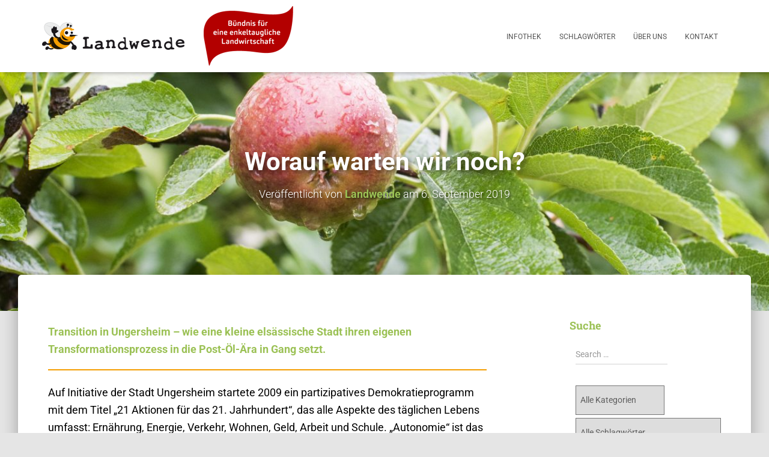

--- FILE ---
content_type: text/html; charset=UTF-8
request_url: https://infothek.landwende.de/worauf-warten-wir-noch
body_size: 19174
content:
<!DOCTYPE html>
<html lang="de">

<head>
	<meta charset='UTF-8'>
	<meta name="viewport" content="width=device-width, initial-scale=1">
	<link rel="profile" href="http://gmpg.org/xfn/11">
		<meta name='robots' content='index, follow, max-image-preview:large, max-snippet:-1, max-video-preview:-1' />

	<!-- This site is optimized with the Yoast SEO plugin v26.8 - https://yoast.com/product/yoast-seo-wordpress/ -->
	<title>Worauf warten wir noch? - Infothek</title>
	<link rel="canonical" href="https://infothek.landwende.de/worauf-warten-wir-noch" />
	<meta property="og:locale" content="de_DE" />
	<meta property="og:type" content="article" />
	<meta property="og:title" content="Worauf warten wir noch? - Infothek" />
	<meta property="og:description" content="Transition in Ungersheim &#8211; wie eine kleine elsässische Stadt ihren eigenen Transformationsprozess in die Post-Öl-Ära in Gang setzt. Auf Initiative der Stadt Ungersheim startete 2009 ein partizipatives Demokratieprogramm mit dem Titel &#8222;21 Aktionen für das Weiterlesen" />
	<meta property="og:url" content="https://infothek.landwende.de/worauf-warten-wir-noch" />
	<meta property="og:site_name" content="Infothek" />
	<meta property="article:published_time" content="2019-09-06T08:01:40+00:00" />
	<meta property="article:modified_time" content="2019-10-08T09:23:39+00:00" />
	<meta name="author" content="Landwende" />
	<meta name="twitter:card" content="summary_large_image" />
	<meta name="twitter:label1" content="Verfasst von" />
	<meta name="twitter:data1" content="Landwende" />
	<meta name="twitter:label2" content="Geschätzte Lesezeit" />
	<meta name="twitter:data2" content="1 Minute" />
	<script type="application/ld+json" class="yoast-schema-graph">{"@context":"https://schema.org","@graph":[{"@type":"Article","@id":"https://infothek.landwende.de/worauf-warten-wir-noch#article","isPartOf":{"@id":"https://infothek.landwende.de/worauf-warten-wir-noch"},"author":{"name":"Landwende","@id":"https://infothek.landwende.de/#/schema/person/2ab1b4978d63fd1a29f65ccbcee8ec5b"},"headline":"Worauf warten wir noch?","datePublished":"2019-09-06T08:01:40+00:00","dateModified":"2019-10-08T09:23:39+00:00","mainEntityOfPage":{"@id":"https://infothek.landwende.de/worauf-warten-wir-noch"},"wordCount":134,"publisher":{"@id":"https://infothek.landwende.de/#organization"},"keywords":["Transition Town"],"articleSection":["Filme"],"inLanguage":"de"},{"@type":"WebPage","@id":"https://infothek.landwende.de/worauf-warten-wir-noch","url":"https://infothek.landwende.de/worauf-warten-wir-noch","name":"Worauf warten wir noch? - Infothek","isPartOf":{"@id":"https://infothek.landwende.de/#website"},"datePublished":"2019-09-06T08:01:40+00:00","dateModified":"2019-10-08T09:23:39+00:00","breadcrumb":{"@id":"https://infothek.landwende.de/worauf-warten-wir-noch#breadcrumb"},"inLanguage":"de","potentialAction":[{"@type":"ReadAction","target":["https://infothek.landwende.de/worauf-warten-wir-noch"]}]},{"@type":"BreadcrumbList","@id":"https://infothek.landwende.de/worauf-warten-wir-noch#breadcrumb","itemListElement":[{"@type":"ListItem","position":1,"name":"Startseite","item":"https://infothek.landwende.de/"},{"@type":"ListItem","position":2,"name":"Blog","item":"https://infothek.landwende.de/blog"},{"@type":"ListItem","position":3,"name":"Worauf warten wir noch?"}]},{"@type":"WebSite","@id":"https://infothek.landwende.de/#website","url":"https://infothek.landwende.de/","name":"Infothek","description":"","publisher":{"@id":"https://infothek.landwende.de/#organization"},"potentialAction":[{"@type":"SearchAction","target":{"@type":"EntryPoint","urlTemplate":"https://infothek.landwende.de/?s={search_term_string}"},"query-input":{"@type":"PropertyValueSpecification","valueRequired":true,"valueName":"search_term_string"}}],"inLanguage":"de"},{"@type":"Organization","@id":"https://infothek.landwende.de/#organization","name":"Infothek","url":"https://infothek.landwende.de/","logo":{"@type":"ImageObject","inLanguage":"de","@id":"https://infothek.landwende.de/#/schema/logo/image/","url":"https://infothek.landwende.de/wp-content/uploads/2021/08/infopool-1.png","contentUrl":"https://infothek.landwende.de/wp-content/uploads/2021/08/infopool-1.png","width":836,"height":200,"caption":"Infothek"},"image":{"@id":"https://infothek.landwende.de/#/schema/logo/image/"}},{"@type":"Person","@id":"https://infothek.landwende.de/#/schema/person/2ab1b4978d63fd1a29f65ccbcee8ec5b","name":"Landwende","image":{"@type":"ImageObject","inLanguage":"de","@id":"https://infothek.landwende.de/#/schema/person/image/","url":"https://secure.gravatar.com/avatar/c1bf3e259fee50597c5fa1c84aab88f03c744ceb3613ba8fb1eef373fe3c78ee?s=96&d=mm&r=g","contentUrl":"https://secure.gravatar.com/avatar/c1bf3e259fee50597c5fa1c84aab88f03c744ceb3613ba8fb1eef373fe3c78ee?s=96&d=mm&r=g","caption":"Landwende"},"url":"https://infothek.landwende.de/author/sh"}]}</script>
	<!-- / Yoast SEO plugin. -->


<link rel='dns-prefetch' href='//js.stripe.com' />
<link rel='dns-prefetch' href='//fonts.googleapis.com' />
<link rel="alternate" type="application/rss+xml" title="Infothek &raquo; Feed" href="https://infothek.landwende.de/feed" />
<link rel="alternate" type="application/rss+xml" title="Infothek &raquo; Kommentar-Feed" href="https://infothek.landwende.de/comments/feed" />
<link rel="alternate" title="oEmbed (JSON)" type="application/json+oembed" href="https://infothek.landwende.de/wp-json/oembed/1.0/embed?url=https%3A%2F%2Finfothek.landwende.de%2Fworauf-warten-wir-noch" />
<link rel="alternate" title="oEmbed (XML)" type="text/xml+oembed" href="https://infothek.landwende.de/wp-json/oembed/1.0/embed?url=https%3A%2F%2Finfothek.landwende.de%2Fworauf-warten-wir-noch&#038;format=xml" />
<style id='wp-img-auto-sizes-contain-inline-css' type='text/css'>
img:is([sizes=auto i],[sizes^="auto," i]){contain-intrinsic-size:3000px 1500px}
/*# sourceURL=wp-img-auto-sizes-contain-inline-css */
</style>
<link rel='stylesheet' id='bootstrap-css' href='https://infothek.landwende.de/wp-content/themes/hestia/assets/bootstrap/css/bootstrap.min.css?ver=1.0.2' type='text/css' media='all' />
<link rel='stylesheet' id='hestia-font-sizes-css' href='https://infothek.landwende.de/wp-content/themes/hestia/assets/css/font-sizes.min.css?ver=3.3.2' type='text/css' media='all' />
<style id='wp-emoji-styles-inline-css' type='text/css'>

	img.wp-smiley, img.emoji {
		display: inline !important;
		border: none !important;
		box-shadow: none !important;
		height: 1em !important;
		width: 1em !important;
		margin: 0 0.07em !important;
		vertical-align: -0.1em !important;
		background: none !important;
		padding: 0 !important;
	}
/*# sourceURL=wp-emoji-styles-inline-css */
</style>
<style id='classic-theme-styles-inline-css' type='text/css'>
/*! This file is auto-generated */
.wp-block-button__link{color:#fff;background-color:#32373c;border-radius:9999px;box-shadow:none;text-decoration:none;padding:calc(.667em + 2px) calc(1.333em + 2px);font-size:1.125em}.wp-block-file__button{background:#32373c;color:#fff;text-decoration:none}
/*# sourceURL=/wp-includes/css/classic-themes.min.css */
</style>
<style id='global-styles-inline-css' type='text/css'>
:root{--wp--preset--aspect-ratio--square: 1;--wp--preset--aspect-ratio--4-3: 4/3;--wp--preset--aspect-ratio--3-4: 3/4;--wp--preset--aspect-ratio--3-2: 3/2;--wp--preset--aspect-ratio--2-3: 2/3;--wp--preset--aspect-ratio--16-9: 16/9;--wp--preset--aspect-ratio--9-16: 9/16;--wp--preset--color--black: #000000;--wp--preset--color--cyan-bluish-gray: #abb8c3;--wp--preset--color--white: #ffffff;--wp--preset--color--pale-pink: #f78da7;--wp--preset--color--vivid-red: #cf2e2e;--wp--preset--color--luminous-vivid-orange: #ff6900;--wp--preset--color--luminous-vivid-amber: #fcb900;--wp--preset--color--light-green-cyan: #7bdcb5;--wp--preset--color--vivid-green-cyan: #00d084;--wp--preset--color--pale-cyan-blue: #8ed1fc;--wp--preset--color--vivid-cyan-blue: #0693e3;--wp--preset--color--vivid-purple: #9b51e0;--wp--preset--color--accent: #6cba00;--wp--preset--color--background-color: #E5E5E5;--wp--preset--color--header-gradient: #a81d84;--wp--preset--gradient--vivid-cyan-blue-to-vivid-purple: linear-gradient(135deg,rgb(6,147,227) 0%,rgb(155,81,224) 100%);--wp--preset--gradient--light-green-cyan-to-vivid-green-cyan: linear-gradient(135deg,rgb(122,220,180) 0%,rgb(0,208,130) 100%);--wp--preset--gradient--luminous-vivid-amber-to-luminous-vivid-orange: linear-gradient(135deg,rgb(252,185,0) 0%,rgb(255,105,0) 100%);--wp--preset--gradient--luminous-vivid-orange-to-vivid-red: linear-gradient(135deg,rgb(255,105,0) 0%,rgb(207,46,46) 100%);--wp--preset--gradient--very-light-gray-to-cyan-bluish-gray: linear-gradient(135deg,rgb(238,238,238) 0%,rgb(169,184,195) 100%);--wp--preset--gradient--cool-to-warm-spectrum: linear-gradient(135deg,rgb(74,234,220) 0%,rgb(151,120,209) 20%,rgb(207,42,186) 40%,rgb(238,44,130) 60%,rgb(251,105,98) 80%,rgb(254,248,76) 100%);--wp--preset--gradient--blush-light-purple: linear-gradient(135deg,rgb(255,206,236) 0%,rgb(152,150,240) 100%);--wp--preset--gradient--blush-bordeaux: linear-gradient(135deg,rgb(254,205,165) 0%,rgb(254,45,45) 50%,rgb(107,0,62) 100%);--wp--preset--gradient--luminous-dusk: linear-gradient(135deg,rgb(255,203,112) 0%,rgb(199,81,192) 50%,rgb(65,88,208) 100%);--wp--preset--gradient--pale-ocean: linear-gradient(135deg,rgb(255,245,203) 0%,rgb(182,227,212) 50%,rgb(51,167,181) 100%);--wp--preset--gradient--electric-grass: linear-gradient(135deg,rgb(202,248,128) 0%,rgb(113,206,126) 100%);--wp--preset--gradient--midnight: linear-gradient(135deg,rgb(2,3,129) 0%,rgb(40,116,252) 100%);--wp--preset--font-size--small: 13px;--wp--preset--font-size--medium: 20px;--wp--preset--font-size--large: 36px;--wp--preset--font-size--x-large: 42px;--wp--preset--spacing--20: 0.44rem;--wp--preset--spacing--30: 0.67rem;--wp--preset--spacing--40: 1rem;--wp--preset--spacing--50: 1.5rem;--wp--preset--spacing--60: 2.25rem;--wp--preset--spacing--70: 3.38rem;--wp--preset--spacing--80: 5.06rem;--wp--preset--shadow--natural: 6px 6px 9px rgba(0, 0, 0, 0.2);--wp--preset--shadow--deep: 12px 12px 50px rgba(0, 0, 0, 0.4);--wp--preset--shadow--sharp: 6px 6px 0px rgba(0, 0, 0, 0.2);--wp--preset--shadow--outlined: 6px 6px 0px -3px rgb(255, 255, 255), 6px 6px rgb(0, 0, 0);--wp--preset--shadow--crisp: 6px 6px 0px rgb(0, 0, 0);}:root :where(.is-layout-flow) > :first-child{margin-block-start: 0;}:root :where(.is-layout-flow) > :last-child{margin-block-end: 0;}:root :where(.is-layout-flow) > *{margin-block-start: 24px;margin-block-end: 0;}:root :where(.is-layout-constrained) > :first-child{margin-block-start: 0;}:root :where(.is-layout-constrained) > :last-child{margin-block-end: 0;}:root :where(.is-layout-constrained) > *{margin-block-start: 24px;margin-block-end: 0;}:root :where(.is-layout-flex){gap: 24px;}:root :where(.is-layout-grid){gap: 24px;}body .is-layout-flex{display: flex;}.is-layout-flex{flex-wrap: wrap;align-items: center;}.is-layout-flex > :is(*, div){margin: 0;}body .is-layout-grid{display: grid;}.is-layout-grid > :is(*, div){margin: 0;}.has-black-color{color: var(--wp--preset--color--black) !important;}.has-cyan-bluish-gray-color{color: var(--wp--preset--color--cyan-bluish-gray) !important;}.has-white-color{color: var(--wp--preset--color--white) !important;}.has-pale-pink-color{color: var(--wp--preset--color--pale-pink) !important;}.has-vivid-red-color{color: var(--wp--preset--color--vivid-red) !important;}.has-luminous-vivid-orange-color{color: var(--wp--preset--color--luminous-vivid-orange) !important;}.has-luminous-vivid-amber-color{color: var(--wp--preset--color--luminous-vivid-amber) !important;}.has-light-green-cyan-color{color: var(--wp--preset--color--light-green-cyan) !important;}.has-vivid-green-cyan-color{color: var(--wp--preset--color--vivid-green-cyan) !important;}.has-pale-cyan-blue-color{color: var(--wp--preset--color--pale-cyan-blue) !important;}.has-vivid-cyan-blue-color{color: var(--wp--preset--color--vivid-cyan-blue) !important;}.has-vivid-purple-color{color: var(--wp--preset--color--vivid-purple) !important;}.has-accent-color{color: var(--wp--preset--color--accent) !important;}.has-background-color-color{color: var(--wp--preset--color--background-color) !important;}.has-header-gradient-color{color: var(--wp--preset--color--header-gradient) !important;}.has-black-background-color{background-color: var(--wp--preset--color--black) !important;}.has-cyan-bluish-gray-background-color{background-color: var(--wp--preset--color--cyan-bluish-gray) !important;}.has-white-background-color{background-color: var(--wp--preset--color--white) !important;}.has-pale-pink-background-color{background-color: var(--wp--preset--color--pale-pink) !important;}.has-vivid-red-background-color{background-color: var(--wp--preset--color--vivid-red) !important;}.has-luminous-vivid-orange-background-color{background-color: var(--wp--preset--color--luminous-vivid-orange) !important;}.has-luminous-vivid-amber-background-color{background-color: var(--wp--preset--color--luminous-vivid-amber) !important;}.has-light-green-cyan-background-color{background-color: var(--wp--preset--color--light-green-cyan) !important;}.has-vivid-green-cyan-background-color{background-color: var(--wp--preset--color--vivid-green-cyan) !important;}.has-pale-cyan-blue-background-color{background-color: var(--wp--preset--color--pale-cyan-blue) !important;}.has-vivid-cyan-blue-background-color{background-color: var(--wp--preset--color--vivid-cyan-blue) !important;}.has-vivid-purple-background-color{background-color: var(--wp--preset--color--vivid-purple) !important;}.has-accent-background-color{background-color: var(--wp--preset--color--accent) !important;}.has-background-color-background-color{background-color: var(--wp--preset--color--background-color) !important;}.has-header-gradient-background-color{background-color: var(--wp--preset--color--header-gradient) !important;}.has-black-border-color{border-color: var(--wp--preset--color--black) !important;}.has-cyan-bluish-gray-border-color{border-color: var(--wp--preset--color--cyan-bluish-gray) !important;}.has-white-border-color{border-color: var(--wp--preset--color--white) !important;}.has-pale-pink-border-color{border-color: var(--wp--preset--color--pale-pink) !important;}.has-vivid-red-border-color{border-color: var(--wp--preset--color--vivid-red) !important;}.has-luminous-vivid-orange-border-color{border-color: var(--wp--preset--color--luminous-vivid-orange) !important;}.has-luminous-vivid-amber-border-color{border-color: var(--wp--preset--color--luminous-vivid-amber) !important;}.has-light-green-cyan-border-color{border-color: var(--wp--preset--color--light-green-cyan) !important;}.has-vivid-green-cyan-border-color{border-color: var(--wp--preset--color--vivid-green-cyan) !important;}.has-pale-cyan-blue-border-color{border-color: var(--wp--preset--color--pale-cyan-blue) !important;}.has-vivid-cyan-blue-border-color{border-color: var(--wp--preset--color--vivid-cyan-blue) !important;}.has-vivid-purple-border-color{border-color: var(--wp--preset--color--vivid-purple) !important;}.has-accent-border-color{border-color: var(--wp--preset--color--accent) !important;}.has-background-color-border-color{border-color: var(--wp--preset--color--background-color) !important;}.has-header-gradient-border-color{border-color: var(--wp--preset--color--header-gradient) !important;}.has-vivid-cyan-blue-to-vivid-purple-gradient-background{background: var(--wp--preset--gradient--vivid-cyan-blue-to-vivid-purple) !important;}.has-light-green-cyan-to-vivid-green-cyan-gradient-background{background: var(--wp--preset--gradient--light-green-cyan-to-vivid-green-cyan) !important;}.has-luminous-vivid-amber-to-luminous-vivid-orange-gradient-background{background: var(--wp--preset--gradient--luminous-vivid-amber-to-luminous-vivid-orange) !important;}.has-luminous-vivid-orange-to-vivid-red-gradient-background{background: var(--wp--preset--gradient--luminous-vivid-orange-to-vivid-red) !important;}.has-very-light-gray-to-cyan-bluish-gray-gradient-background{background: var(--wp--preset--gradient--very-light-gray-to-cyan-bluish-gray) !important;}.has-cool-to-warm-spectrum-gradient-background{background: var(--wp--preset--gradient--cool-to-warm-spectrum) !important;}.has-blush-light-purple-gradient-background{background: var(--wp--preset--gradient--blush-light-purple) !important;}.has-blush-bordeaux-gradient-background{background: var(--wp--preset--gradient--blush-bordeaux) !important;}.has-luminous-dusk-gradient-background{background: var(--wp--preset--gradient--luminous-dusk) !important;}.has-pale-ocean-gradient-background{background: var(--wp--preset--gradient--pale-ocean) !important;}.has-electric-grass-gradient-background{background: var(--wp--preset--gradient--electric-grass) !important;}.has-midnight-gradient-background{background: var(--wp--preset--gradient--midnight) !important;}.has-small-font-size{font-size: var(--wp--preset--font-size--small) !important;}.has-medium-font-size{font-size: var(--wp--preset--font-size--medium) !important;}.has-large-font-size{font-size: var(--wp--preset--font-size--large) !important;}.has-x-large-font-size{font-size: var(--wp--preset--font-size--x-large) !important;}
:root :where(.wp-block-pullquote){font-size: 1.5em;line-height: 1.6;}
/*# sourceURL=global-styles-inline-css */
</style>
<link rel='stylesheet' id='contact-form-7-css' href='https://infothek.landwende.de/wp-content/plugins/contact-form-7/includes/css/styles.css?ver=6.1.4' type='text/css' media='all' />
<link rel='stylesheet' id='wpedon-css' href='https://infothek.landwende.de/wp-content/plugins/easy-paypal-donation/assets/css/wpedon.css?ver=1.5.3' type='text/css' media='all' />
<link rel='stylesheet' id='easy-sidebar-menu-widget-css-css' href='https://infothek.landwende.de/wp-content/plugins/easy-sidebar-menu-widget/assets/css/easy-sidebar-menu-widget.css?ver=6.9' type='text/css' media='all' />
<link rel='stylesheet' id='searchandfilter-css' href='https://infothek.landwende.de/wp-content/plugins/search-filter/style.css?ver=1' type='text/css' media='all' />
<link rel='stylesheet' id='hestia-clients-bar-css' href='https://infothek.landwende.de/wp-content/plugins/themeisle-companion/obfx_modules/companion-legacy/assets/css/hestia/clients-bar.css?ver=3.0.3' type='text/css' media='all' />
<link rel='stylesheet' id='tag-groups-css-frontend-structure-css' href='https://infothek.landwende.de/wp-content/plugins/tag-groups/assets/css/jquery-ui.structure.min.css?ver=2.1.1' type='text/css' media='all' />
<link rel='stylesheet' id='tag-groups-css-frontend-theme-css' href='https://infothek.landwende.de/wp-content/plugins/tag-groups/assets/css/delta/jquery-ui.theme.min.css?ver=2.1.1' type='text/css' media='all' />
<link rel='stylesheet' id='tag-groups-css-frontend-css' href='https://infothek.landwende.de/wp-content/plugins/tag-groups/assets/css/frontend.min.css?ver=2.1.1' type='text/css' media='all' />
<link rel='stylesheet' id='parent-style-css' href='https://infothek.landwende.de/wp-content/themes/hestia/style.css?ver=6.9' type='text/css' media='all' />
<link rel='stylesheet' id='child-theme-css-css' href='https://infothek.landwende.de/wp-content/themes/hestia-child/style.css?ver=6.9' type='text/css' media='all' />
<link rel='stylesheet' id='hestia_style-css' href='https://infothek.landwende.de/wp-content/themes/hestia-child/style.css?ver=3.3.2' type='text/css' media='all' />
<style id='hestia_style-inline-css' type='text/css'>
.elementor-page .hestia-about>.container{width:100%}.elementor-page .pagebuilder-section{padding:0}.elementor-page .title-in-content,.elementor-page .image-in-page{display:none}.home.elementor-page .main-raised>section.hestia-about{overflow:visible}.elementor-editor-active .navbar{pointer-events:none}.elementor-editor-active #elementor.elementor-edit-mode .elementor-element-overlay{z-index:1000000}.elementor-page.page-template-template-fullwidth .blog-post-wrapper>.container{width:100%}.elementor-page.page-template-template-fullwidth .blog-post-wrapper>.container .col-md-12{padding:0}.elementor-page.page-template-template-fullwidth article.section{padding:0}.elementor-text-editor p,.elementor-text-editor h1,.elementor-text-editor h2,.elementor-text-editor h3,.elementor-text-editor h4,.elementor-text-editor h5,.elementor-text-editor h6{font-size:inherit}
.hestia-top-bar,.hestia-top-bar .widget.widget_shopping_cart .cart_list{background-color:#363537}.hestia-top-bar .widget .label-floating input[type=search]:-webkit-autofill{-webkit-box-shadow:inset 0 0 0 9999px #363537}.hestia-top-bar,.hestia-top-bar .widget .label-floating input[type=search],.hestia-top-bar .widget.widget_search form.form-group:before,.hestia-top-bar .widget.widget_product_search form.form-group:before,.hestia-top-bar .widget.widget_shopping_cart:before{color:#fff}.hestia-top-bar .widget .label-floating input[type=search]{-webkit-text-fill-color:#fff !important}.hestia-top-bar div.widget.widget_shopping_cart:before,.hestia-top-bar .widget.widget_product_search form.form-group:before,.hestia-top-bar .widget.widget_search form.form-group:before{background-color:#fff}.hestia-top-bar a,.hestia-top-bar .top-bar-nav li a{color:#fff}.hestia-top-bar ul li a[href*="mailto:"]:before,.hestia-top-bar ul li a[href*="tel:"]:before{background-color:#fff}.hestia-top-bar a:hover,.hestia-top-bar .top-bar-nav li a:hover{color:#eee}.hestia-top-bar ul li:hover a[href*="mailto:"]:before,.hestia-top-bar ul li:hover a[href*="tel:"]:before{background-color:#eee}
footer.footer.footer-black{background:#323437}footer.footer.footer-black.footer-big{color:#fff}footer.footer.footer-black a{color:#fff}footer.footer.footer-black hr{border-color:#5e5e5e}.footer-big p,.widget,.widget code,.widget pre{color:#5e5e5e}
:root{--hestia-primary-color:#6cba00}a,.navbar .dropdown-menu li:hover>a,.navbar .dropdown-menu li:focus>a,.navbar .dropdown-menu li:active>a,.navbar .navbar-nav>li .dropdown-menu li:hover>a,body:not(.home) .navbar-default .navbar-nav>.active:not(.btn)>a,body:not(.home) .navbar-default .navbar-nav>.active:not(.btn)>a:hover,body:not(.home) .navbar-default .navbar-nav>.active:not(.btn)>a:focus,a:hover,.card-blog a.moretag:hover,.card-blog a.more-link:hover,.widget a:hover,.has-text-color.has-accent-color,p.has-text-color a{color:#6cba00}.svg-text-color{fill:#6cba00}.pagination span.current,.pagination span.current:focus,.pagination span.current:hover{border-color:#6cba00}button,button:hover,.woocommerce .track_order button[type="submit"],.woocommerce .track_order button[type="submit"]:hover,div.wpforms-container .wpforms-form button[type=submit].wpforms-submit,div.wpforms-container .wpforms-form button[type=submit].wpforms-submit:hover,input[type="button"],input[type="button"]:hover,input[type="submit"],input[type="submit"]:hover,input#searchsubmit,.pagination span.current,.pagination span.current:focus,.pagination span.current:hover,.btn.btn-primary,.btn.btn-primary:link,.btn.btn-primary:hover,.btn.btn-primary:focus,.btn.btn-primary:active,.btn.btn-primary.active,.btn.btn-primary.active:focus,.btn.btn-primary.active:hover,.btn.btn-primary:active:hover,.btn.btn-primary:active:focus,.btn.btn-primary:active:hover,.hestia-sidebar-open.btn.btn-rose,.hestia-sidebar-close.btn.btn-rose,.hestia-sidebar-open.btn.btn-rose:hover,.hestia-sidebar-close.btn.btn-rose:hover,.hestia-sidebar-open.btn.btn-rose:focus,.hestia-sidebar-close.btn.btn-rose:focus,.label.label-primary,.hestia-work .portfolio-item:nth-child(6n+1) .label,.nav-cart .nav-cart-content .widget .buttons .button,.has-accent-background-color[class*="has-background"]{background-color:#6cba00}@media(max-width:768px){.navbar-default .navbar-nav>li>a:hover,.navbar-default .navbar-nav>li>a:focus,.navbar .navbar-nav .dropdown .dropdown-menu li a:hover,.navbar .navbar-nav .dropdown .dropdown-menu li a:focus,.navbar button.navbar-toggle:hover,.navbar .navbar-nav li:hover>a i{color:#6cba00}}body:not(.woocommerce-page) button:not([class^="fl-"]):not(.hestia-scroll-to-top):not(.navbar-toggle):not(.close),body:not(.woocommerce-page) .button:not([class^="fl-"]):not(hestia-scroll-to-top):not(.navbar-toggle):not(.add_to_cart_button):not(.product_type_grouped):not(.product_type_external),div.wpforms-container .wpforms-form button[type=submit].wpforms-submit,input[type="submit"],input[type="button"],.btn.btn-primary,.widget_product_search button[type="submit"],.hestia-sidebar-open.btn.btn-rose,.hestia-sidebar-close.btn.btn-rose,.everest-forms button[type=submit].everest-forms-submit-button{-webkit-box-shadow:0 2px 2px 0 rgba(108,186,0,0.14),0 3px 1px -2px rgba(108,186,0,0.2),0 1px 5px 0 rgba(108,186,0,0.12);box-shadow:0 2px 2px 0 rgba(108,186,0,0.14),0 3px 1px -2px rgba(108,186,0,0.2),0 1px 5px 0 rgba(108,186,0,0.12)}.card .header-primary,.card .content-primary,.everest-forms button[type=submit].everest-forms-submit-button{background:#6cba00}body:not(.woocommerce-page) .button:not([class^="fl-"]):not(.hestia-scroll-to-top):not(.navbar-toggle):not(.add_to_cart_button):hover,body:not(.woocommerce-page) button:not([class^="fl-"]):not(.hestia-scroll-to-top):not(.navbar-toggle):not(.close):hover,div.wpforms-container .wpforms-form button[type=submit].wpforms-submit:hover,input[type="submit"]:hover,input[type="button"]:hover,input#searchsubmit:hover,.widget_product_search button[type="submit"]:hover,.pagination span.current,.btn.btn-primary:hover,.btn.btn-primary:focus,.btn.btn-primary:active,.btn.btn-primary.active,.btn.btn-primary:active:focus,.btn.btn-primary:active:hover,.hestia-sidebar-open.btn.btn-rose:hover,.hestia-sidebar-close.btn.btn-rose:hover,.pagination span.current:hover,.everest-forms button[type=submit].everest-forms-submit-button:hover,.everest-forms button[type=submit].everest-forms-submit-button:focus,.everest-forms button[type=submit].everest-forms-submit-button:active{-webkit-box-shadow:0 14px 26px -12px rgba(108,186,0,0.42),0 4px 23px 0 rgba(0,0,0,0.12),0 8px 10px -5px rgba(108,186,0,0.2);box-shadow:0 14px 26px -12px rgba(108,186,0,0.42),0 4px 23px 0 rgba(0,0,0,0.12),0 8px 10px -5px rgba(108,186,0,0.2);color:#fff}.form-group.is-focused .form-control{background-image:-webkit-gradient(linear,left top,left bottom,from(#6cba00),to(#6cba00)),-webkit-gradient(linear,left top,left bottom,from(#d2d2d2),to(#d2d2d2));background-image:-webkit-linear-gradient(linear,left top,left bottom,from(#6cba00),to(#6cba00)),-webkit-linear-gradient(linear,left top,left bottom,from(#d2d2d2),to(#d2d2d2));background-image:linear-gradient(linear,left top,left bottom,from(#6cba00),to(#6cba00)),linear-gradient(linear,left top,left bottom,from(#d2d2d2),to(#d2d2d2))}.navbar:not(.navbar-transparent) li:not(.btn):hover>a,.navbar li.on-section:not(.btn)>a,.navbar.full-screen-menu.navbar-transparent li:not(.btn):hover>a,.navbar.full-screen-menu .navbar-toggle:hover,.navbar:not(.navbar-transparent) .nav-cart:hover,.navbar:not(.navbar-transparent) .hestia-toggle-search:hover{color:#6cba00}.header-filter-gradient{background:linear-gradient(45deg,rgba(168,29,132,1) 0,rgb(234,57,111) 100%)}.has-text-color.has-header-gradient-color{color:#a81d84}.has-header-gradient-background-color[class*="has-background"]{background-color:#a81d84}.has-text-color.has-background-color-color{color:#E5E5E5}.has-background-color-background-color[class*="has-background"]{background-color:#E5E5E5}
.btn.btn-primary:not(.colored-button):not(.btn-left):not(.btn-right):not(.btn-just-icon):not(.menu-item),input[type="submit"]:not(.search-submit),body:not(.woocommerce-account) .woocommerce .button.woocommerce-Button,.woocommerce .product button.button,.woocommerce .product button.button.alt,.woocommerce .product #respond input#submit,.woocommerce-cart .blog-post .woocommerce .cart-collaterals .cart_totals .checkout-button,.woocommerce-checkout #payment #place_order,.woocommerce-account.woocommerce-page button.button,.woocommerce .track_order button[type="submit"],.nav-cart .nav-cart-content .widget .buttons .button,.woocommerce a.button.wc-backward,body.woocommerce .wccm-catalog-item a.button,body.woocommerce a.wccm-button.button,form.woocommerce-form-coupon button.button,div.wpforms-container .wpforms-form button[type=submit].wpforms-submit,div.woocommerce a.button.alt,div.woocommerce table.my_account_orders .button,.btn.colored-button,.btn.btn-left,.btn.btn-right,.btn:not(.colored-button):not(.btn-left):not(.btn-right):not(.btn-just-icon):not(.menu-item):not(.hestia-sidebar-open):not(.hestia-sidebar-close){padding-top:15px;padding-bottom:15px;padding-left:33px;padding-right:33px}
:root{--hestia-button-border-radius:3px}.btn.btn-primary:not(.colored-button):not(.btn-left):not(.btn-right):not(.btn-just-icon):not(.menu-item),input[type="submit"]:not(.search-submit),body:not(.woocommerce-account) .woocommerce .button.woocommerce-Button,.woocommerce .product button.button,.woocommerce .product button.button.alt,.woocommerce .product #respond input#submit,.woocommerce-cart .blog-post .woocommerce .cart-collaterals .cart_totals .checkout-button,.woocommerce-checkout #payment #place_order,.woocommerce-account.woocommerce-page button.button,.woocommerce .track_order button[type="submit"],.nav-cart .nav-cart-content .widget .buttons .button,.woocommerce a.button.wc-backward,body.woocommerce .wccm-catalog-item a.button,body.woocommerce a.wccm-button.button,form.woocommerce-form-coupon button.button,div.wpforms-container .wpforms-form button[type=submit].wpforms-submit,div.woocommerce a.button.alt,div.woocommerce table.my_account_orders .button,input[type="submit"].search-submit,.hestia-view-cart-wrapper .added_to_cart.wc-forward,.woocommerce-product-search button,.woocommerce-cart .actions .button,#secondary div[id^=woocommerce_price_filter] .button,.woocommerce div[id^=woocommerce_widget_cart].widget .buttons .button,.searchform input[type=submit],.searchform button,.search-form:not(.media-toolbar-primary) input[type=submit],.search-form:not(.media-toolbar-primary) button,.woocommerce-product-search input[type=submit],.btn.colored-button,.btn.btn-left,.btn.btn-right,.btn:not(.colored-button):not(.btn-left):not(.btn-right):not(.btn-just-icon):not(.menu-item):not(.hestia-sidebar-open):not(.hestia-sidebar-close){border-radius:3px}
@media(min-width:769px){.page-header.header-small .hestia-title,.page-header.header-small .title,h1.hestia-title.title-in-content,.main article.section .has-title-font-size{font-size:42px}}@media(min-width:769px){.single-post-wrap h1:not(.title-in-content),.page-content-wrap h1:not(.title-in-content),.page-template-template-fullwidth article h1:not(.title-in-content){font-size:42px}.single-post-wrap h2,.page-content-wrap h2,.page-template-template-fullwidth article h2,.main article.section .has-heading-font-size{font-size:37px}.single-post-wrap h3,.page-content-wrap h3,.page-template-template-fullwidth article h3{font-size:32px}.single-post-wrap h4,.page-content-wrap h4,.page-template-template-fullwidth article h4{font-size:27px}.single-post-wrap h5,.page-content-wrap h5,.page-template-template-fullwidth article h5{font-size:23px}.single-post-wrap h6,.page-content-wrap h6,.page-template-template-fullwidth article h6{font-size:18px}}@media(min-width:769px){.single-post-wrap,.page-content-wrap,.single-post-wrap ul,.page-content-wrap ul,.single-post-wrap ol,.page-content-wrap ol,.single-post-wrap dl,.page-content-wrap dl,.single-post-wrap table,.page-content-wrap table,.page-template-template-fullwidth article,.main article.section .has-body-font-size{font-size:18px}}@media(min-width:769px){#carousel-hestia-generic .hestia-title{font-size:67px}#carousel-hestia-generic span.sub-title{font-size:18px}#carousel-hestia-generic .btn{font-size:14px}}@media(min-width:769px){section.hestia-features .hestia-title,section.hestia-shop .hestia-title,section.hestia-work .hestia-title,section.hestia-team .hestia-title,section.hestia-pricing .hestia-title,section.hestia-ribbon .hestia-title,section.hestia-testimonials .hestia-title,section.hestia-subscribe h2.title,section.hestia-blogs .hestia-title,.section.related-posts .hestia-title,section.hestia-contact .hestia-title{font-size:37px}section.hestia-features .hestia-info h4.info-title,section.hestia-shop h4.card-title,section.hestia-team h4.card-title,section.hestia-testimonials h4.card-title,section.hestia-blogs h4.card-title,.section.related-posts h4.card-title,section.hestia-contact h4.card-title,section.hestia-contact .hestia-description h6{font-size:18px}section.hestia-work h4.card-title,section.hestia-contact .hestia-description h5{font-size:23px}section.hestia-contact .hestia-description h1{font-size:42px}section.hestia-contact .hestia-description h2{font-size:37px}section.hestia-contact .hestia-description h3{font-size:32px}section.hestia-contact .hestia-description h4{font-size:27px}}@media(min-width:769px){section.hestia-team p.card-description,section.hestia-pricing p.text-gray,section.hestia-testimonials p.card-description,section.hestia-blogs p.card-description,.section.related-posts p.card-description,.hestia-contact p,section.hestia-features .hestia-info p,section.hestia-shop .card-description p{font-size:14px}section.hestia-shop h6.category,section.hestia-work .label-primary,section.hestia-team h6.category,section.hestia-pricing .card-pricing h6.category,section.hestia-testimonials h6.category,section.hestia-blogs h6.category,.section.related-posts h6.category{font-size:12px}}
@media( min-width:480px){}@media( min-width:768px){}.hestia-scroll-to-top{border-radius :50%;background-color:#999}.hestia-scroll-to-top:hover{background-color:#999}.hestia-scroll-to-top:hover svg,.hestia-scroll-to-top:hover p{color:#fff}.hestia-scroll-to-top svg,.hestia-scroll-to-top p{color:#fff}
/*# sourceURL=hestia_style-inline-css */
</style>
<link rel='stylesheet' id='hestia_fonts-css' href='https://fonts.googleapis.com/css?family=Roboto%3A300%2C400%2C500%2C700%7CRoboto+Slab%3A400%2C700&#038;subset=latin%2Clatin-ext&#038;ver=3.3.2' type='text/css' media='all' />
<link rel='stylesheet' id='elementor-icons-css' href='https://infothek.landwende.de/wp-content/plugins/elementor/assets/lib/eicons/css/elementor-icons.min.css?ver=5.46.0' type='text/css' media='all' />
<link rel='stylesheet' id='elementor-frontend-css' href='https://infothek.landwende.de/wp-content/plugins/elementor/assets/css/frontend.min.css?ver=3.34.3' type='text/css' media='all' />
<style id='elementor-frontend-inline-css' type='text/css'>
.elementor-kit-1764{--e-global-color-primary:#6EC1E4;--e-global-color-secondary:#54595F;--e-global-color-text:#7A7A7A;--e-global-color-accent:#61CE70;--e-global-color-4cf57bb1:#4054B2;--e-global-color-2b68d813:#23A455;--e-global-color-50a27162:#000;--e-global-color-3dd39df7:#FFF;--e-global-color-c756e02:#9BC155;--e-global-typography-primary-font-family:"Roboto";--e-global-typography-primary-font-weight:600;--e-global-typography-secondary-font-family:"Roboto Slab";--e-global-typography-secondary-font-weight:400;--e-global-typography-text-font-family:"Roboto";--e-global-typography-text-font-weight:400;--e-global-typography-accent-font-family:"Roboto";--e-global-typography-accent-font-weight:500;}.elementor-section.elementor-section-boxed > .elementor-container{max-width:1140px;}.e-con{--container-max-width:1140px;}.elementor-widget:not(:last-child){margin-block-end:20px;}.elementor-element{--widgets-spacing:20px 20px;--widgets-spacing-row:20px;--widgets-spacing-column:20px;}{}h1.entry-title{display:var(--page-title-display);}@media(max-width:1024px){.elementor-section.elementor-section-boxed > .elementor-container{max-width:1024px;}.e-con{--container-max-width:1024px;}}@media(max-width:767px){.elementor-section.elementor-section-boxed > .elementor-container{max-width:767px;}.e-con{--container-max-width:767px;}}
.elementor-401 .elementor-element.elementor-element-2d60e35 > .elementor-widget-container{margin:0px 0px -18px 0px;}.elementor-401 .elementor-element.elementor-element-2b6bf84{--divider-border-style:solid;--divider-color:#f49d00;--divider-border-width:2px;}.elementor-401 .elementor-element.elementor-element-2b6bf84 .elementor-divider-separator{width:100%;}.elementor-401 .elementor-element.elementor-element-2b6bf84 .elementor-divider{padding-block-start:2px;padding-block-end:2px;}.elementor-401 .elementor-element.elementor-element-830f66b{--divider-border-style:solid;--divider-color:#f49d00;--divider-border-width:2px;}.elementor-401 .elementor-element.elementor-element-830f66b .elementor-divider-separator{width:100%;}.elementor-401 .elementor-element.elementor-element-830f66b .elementor-divider{padding-block-start:2px;padding-block-end:2px;}.elementor-401 .elementor-element.elementor-element-e688221 .elementor-wrapper{--video-aspect-ratio:1.77777;}
/*# sourceURL=elementor-frontend-inline-css */
</style>
<link rel='stylesheet' id='hestia-elementor-style-css' href='https://infothek.landwende.de/wp-content/themes/hestia/assets/css/page-builder-style.css?ver=3.3.2' type='text/css' media='all' />
<link rel='stylesheet' id='font-awesome-5-all-css' href='https://infothek.landwende.de/wp-content/plugins/elementor/assets/lib/font-awesome/css/all.min.css?ver=3.34.3' type='text/css' media='all' />
<link rel='stylesheet' id='font-awesome-4-shim-css' href='https://infothek.landwende.de/wp-content/plugins/elementor/assets/lib/font-awesome/css/v4-shims.min.css?ver=3.34.3' type='text/css' media='all' />
<link rel='stylesheet' id='widget-divider-css' href='https://infothek.landwende.de/wp-content/plugins/elementor/assets/css/widget-divider.min.css?ver=3.34.3' type='text/css' media='all' />
<link rel='stylesheet' id='widget-video-css' href='https://infothek.landwende.de/wp-content/plugins/elementor/assets/css/widget-video.min.css?ver=3.34.3' type='text/css' media='all' />
<link rel='stylesheet' id='elementor-gf-local-roboto-css' href='https://infothek.landwende.de/wp-content/uploads/elementor/google-fonts/css/roboto.css?ver=1742250912' type='text/css' media='all' />
<link rel='stylesheet' id='elementor-gf-local-robotoslab-css' href='https://infothek.landwende.de/wp-content/uploads/elementor/google-fonts/css/robotoslab.css?ver=1742250920' type='text/css' media='all' />
<script type="text/javascript" src="https://infothek.landwende.de/wp-includes/js/jquery/jquery.min.js?ver=3.7.1" id="jquery-core-js"></script>
<script type="text/javascript" src="https://infothek.landwende.de/wp-includes/js/jquery/jquery-migrate.min.js?ver=3.4.1" id="jquery-migrate-js"></script>
<script type="text/javascript" src="https://infothek.landwende.de/wp-content/plugins/tag-groups/assets/js/frontend.min.js?ver=2.1.1" id="tag-groups-js-frontend-js"></script>
<script type="text/javascript" src="https://infothek.landwende.de/wp-content/plugins/elementor/assets/lib/font-awesome/js/v4-shims.min.js?ver=3.34.3" id="font-awesome-4-shim-js"></script>
<link rel="https://api.w.org/" href="https://infothek.landwende.de/wp-json/" /><link rel="alternate" title="JSON" type="application/json" href="https://infothek.landwende.de/wp-json/wp/v2/posts/401" /><link rel="EditURI" type="application/rsd+xml" title="RSD" href="https://infothek.landwende.de/xmlrpc.php?rsd" />
<meta name="generator" content="WordPress 6.9" />
<link rel='shortlink' href='https://infothek.landwende.de/?p=401' />
<!-- Enter your scripts here --><meta name="generator" content="Elementor 3.34.3; features: additional_custom_breakpoints; settings: css_print_method-internal, google_font-enabled, font_display-auto">
			<style>
				.e-con.e-parent:nth-of-type(n+4):not(.e-lazyloaded):not(.e-no-lazyload),
				.e-con.e-parent:nth-of-type(n+4):not(.e-lazyloaded):not(.e-no-lazyload) * {
					background-image: none !important;
				}
				@media screen and (max-height: 1024px) {
					.e-con.e-parent:nth-of-type(n+3):not(.e-lazyloaded):not(.e-no-lazyload),
					.e-con.e-parent:nth-of-type(n+3):not(.e-lazyloaded):not(.e-no-lazyload) * {
						background-image: none !important;
					}
				}
				@media screen and (max-height: 640px) {
					.e-con.e-parent:nth-of-type(n+2):not(.e-lazyloaded):not(.e-no-lazyload),
					.e-con.e-parent:nth-of-type(n+2):not(.e-lazyloaded):not(.e-no-lazyload) * {
						background-image: none !important;
					}
				}
			</style>
			<link rel="icon" href="https://infothek.landwende.de/wp-content/uploads/2019/08/landwende-Kopie-150x150.png" sizes="32x32" />
<link rel="icon" href="https://infothek.landwende.de/wp-content/uploads/2019/08/landwende-Kopie.png" sizes="192x192" />
<link rel="apple-touch-icon" href="https://infothek.landwende.de/wp-content/uploads/2019/08/landwende-Kopie.png" />
<meta name="msapplication-TileImage" content="https://infothek.landwende.de/wp-content/uploads/2019/08/landwende-Kopie.png" />
		<style type="text/css" id="wp-custom-css">
			.header-filter::before {
    background-color: rgba(0,0,0,0.0);
}

footer.footer.footer-black {
    background: #9BC155;
}

.page-header .container, .page-header .author, .page-header .author a, .page-header .hestia-title, .page-header .title, .page-header .description {
    color: #FFF;
	text-shadow: .1em .1em .2em rgba(0, 0, 0, 0.6);
}

h4, h5, h6, h3, h2, h1 {
	color: #9BC155;
}
strong, b {
	color: #9BC155;
}

body, .wrapper, html, .main {
	color: #000;
	font-weight: 400;
}

.elementor-widget-heading.elementor-widget-heading .elementor-heading-title {
    color: #9BC155;
}

.navbar .navbar-header .navbar-brand img {
    width: auto;
    max-height: 100px;
}

.elementor-2864 .elementor-element.elementor-element-791c8fb {
    --divider-border-style: solid;
    --divider-color: #9BC155;
    --divider-border-width: 2px;
}

.elementor-widget .elementor-divider-separator {
    border-color: #9BC155;
}


/* Remove meta data */
.entry-meta .byline, .entry-meta .cat-links { display: none; }
.entry-meta .posted-on { display: none; }
		</style>
		</head>

<body class="wp-singular post-template-default single single-post postid-401 single-format-standard wp-custom-logo wp-theme-hestia wp-child-theme-hestia-child blog-post header-layout-default elementor-default elementor-kit-1764 elementor-page elementor-page-401">
		<div class="wrapper post-401 post type-post status-publish format-standard hentry category-filme tag-transition-town default ">
		<header class="header ">
			<div style="display: none"></div>		<nav class="navbar navbar-default  hestia_left navbar-not-transparent navbar-fixed-top">
						<div class="container">
						<div class="navbar-header">
			<div class="title-logo-wrapper">
				<a class="navbar-brand" href="https://infothek.landwende.de/"
						title="Infothek">
					<img  src="https://infothek.landwende.de/wp-content/uploads/2021/08/infopool-1.png" alt="Infothek" width="836" height="200"></a>
			</div>
								<div class="navbar-toggle-wrapper">
						<button type="button" class="navbar-toggle" data-toggle="collapse" data-target="#main-navigation">
								<span class="icon-bar"></span><span class="icon-bar"></span><span class="icon-bar"></span>				<span class="sr-only">Navigation umschalten</span>
			</button>
					</div>
				</div>
		<div id="main-navigation" class="collapse navbar-collapse"><ul id="menu-hauptmenue" class="nav navbar-nav"><li id="menu-item-5120" class="menu-item menu-item-type-post_type menu-item-object-page current_page_parent menu-item-5120"><a title="Infothek" href="https://infothek.landwende.de/blog">Infothek</a></li>
<li id="menu-item-3179" class="menu-item menu-item-type-post_type menu-item-object-page menu-item-3179"><a title="Schlagwörter" href="https://infothek.landwende.de/schlagwoerter">Schlagwörter</a></li>
<li id="menu-item-3353" class="menu-item menu-item-type-post_type menu-item-object-page menu-item-3353"><a title="Über uns" href="https://infothek.landwende.de/uber-uns">Über uns</a></li>
<li id="menu-item-833" class="menu-item menu-item-type-post_type menu-item-object-page menu-item-833"><a title="Kontakt" href="https://infothek.landwende.de/kontakt">Kontakt</a></li>
</ul></div>			</div>
					</nav>
				</header>
<div id="primary" class="boxed-layout-header page-header header-small" data-parallax="active" ><div class="container"><div class="row"><div class="col-md-10 col-md-offset-1 text-center"><h1 class="hestia-title entry-title">Worauf warten wir noch?</h1><h4 class="author">Veröffentlicht von <a href="https://infothek.landwende.de/author/sh" class="vcard author"><strong class="fn">Landwende</strong></a> am <time class="entry-date published" datetime="2019-09-06T08:01:40+00:00" content="2019-09-06">6. September 2019</time><time class="updated hestia-hidden" datetime="2019-10-08T09:23:39+00:00">6. September 2019</time></h4></div></div></div><div class="header-filter" style="background-image: url(https://infothek.landwende.de/wp-content/uploads/2019/10/DSC4094-e1681132314829.jpg);"></div></div>
<div class="main  main-raised ">
	<div class="blog-post blog-post-wrapper">
		<div class="container">
			<article id="post-401" class="section section-text">
	<div class="row">
				<div class="col-md-8 single-post-container" data-layout="sidebar-right">

			<div class="single-post-wrap entry-content">		<div data-elementor-type="wp-post" data-elementor-id="401" class="elementor elementor-401">
						<section class="elementor-section elementor-top-section elementor-element elementor-element-e1ba3c3 elementor-section-boxed elementor-section-height-default elementor-section-height-default" data-id="e1ba3c3" data-element_type="section">
						<div class="elementor-container elementor-column-gap-default">
					<div class="elementor-column elementor-col-100 elementor-top-column elementor-element elementor-element-93ec060" data-id="93ec060" data-element_type="column">
			<div class="elementor-widget-wrap elementor-element-populated">
						<div class="elementor-element elementor-element-2d60e35 elementor-widget elementor-widget-text-editor" data-id="2d60e35" data-element_type="widget" data-widget_type="text-editor.default">
				<div class="elementor-widget-container">
									<p><strong>Transition in Ungersheim &#8211; wie eine kleine elsässische Stadt ihren eigenen Transformationsprozess in die Post-Öl-Ära in Gang setzt.</strong></p>								</div>
				</div>
				<div class="elementor-element elementor-element-2b6bf84 elementor-widget-divider--view-line elementor-widget elementor-widget-divider" data-id="2b6bf84" data-element_type="widget" data-widget_type="divider.default">
				<div class="elementor-widget-container">
							<div class="elementor-divider">
			<span class="elementor-divider-separator">
						</span>
		</div>
						</div>
				</div>
				<div class="elementor-element elementor-element-46737f7 elementor-widget elementor-widget-text-editor" data-id="46737f7" data-element_type="widget" data-widget_type="text-editor.default">
				<div class="elementor-widget-container">
									<p>Auf Initiative der Stadt Ungersheim startete 2009 ein partizipatives Demokratieprogramm mit dem Titel &#8222;21 Aktionen für das 21. Jahrhundert&#8220;, das alle Aspekte des täglichen Lebens umfasst: Ernährung, Energie, Verkehr, Wohnen, Geld, Arbeit und Schule. &#8222;Autonomie&#8220; ist das Schlüsselwort des Programms, das darauf abzielt, die Nahrungsmittelproduktion zu verlagern, um die Abhängigkeit vom Öl zu verringern, die Energie-Bilanz und die Entwicklung erneuerbarer Energien zu fördern und die lokale Wirtschaft durch eine ergänzende Währung (den „Radis)“ zu unterstützen.</p><p>FR 2016 | 119 MIN | DIGITAL | OmU</p>								</div>
				</div>
				<div class="elementor-element elementor-element-830f66b elementor-widget-divider--view-line elementor-widget elementor-widget-divider" data-id="830f66b" data-element_type="widget" data-widget_type="divider.default">
				<div class="elementor-widget-container">
							<div class="elementor-divider">
			<span class="elementor-divider-separator">
						</span>
		</div>
						</div>
				</div>
				<div class="elementor-element elementor-element-7bb66b3 elementor-widget elementor-widget-text-editor" data-id="7bb66b3" data-element_type="widget" data-widget_type="text-editor.default">
				<div class="elementor-widget-container">
									<div class="entry-content clearfix"><p><strong>Quelle<br /></strong>déjà-vu FILM<br /><a href="http://www.dejavu-film.de/index.php?article_id=74" target="_blank" rel="noopener">http://www.dejavu-film.de/index.php?article_id=74</a></p><h3></h3><p><strong>Regie<br /></strong>Marie-Monique Robin</p></div>								</div>
				</div>
					</div>
		</div>
					</div>
		</section>
				<section class="elementor-section elementor-top-section elementor-element elementor-element-70b99d6 elementor-section-boxed elementor-section-height-default elementor-section-height-default" data-id="70b99d6" data-element_type="section">
						<div class="elementor-container elementor-column-gap-default">
					<div class="elementor-column elementor-col-100 elementor-top-column elementor-element elementor-element-9356fcd" data-id="9356fcd" data-element_type="column">
			<div class="elementor-widget-wrap elementor-element-populated">
						<div class="elementor-element elementor-element-e688221 elementor-widget elementor-widget-video" data-id="e688221" data-element_type="widget" data-settings="{&quot;youtube_url&quot;:&quot;https:\/\/www.youtube.com\/watch?v=czeda5W6uoM&quot;,&quot;video_type&quot;:&quot;youtube&quot;,&quot;controls&quot;:&quot;yes&quot;}" data-widget_type="video.default">
				<div class="elementor-widget-container">
							<div class="elementor-wrapper elementor-open-inline">
			<div class="elementor-video"></div>		</div>
						</div>
				</div>
					</div>
		</div>
					</div>
		</section>
				</div>
		</div>
		<div class="section section-blog-info">
			<div class="row">
									<div class="col-md-6">
													<div class="entry-categories">Kategorien:								<span class="label label-primary"><a href="https://infothek.landwende.de/category/filme">Filme</a></span>							</div>
												<div class="entry-tags">Schlagwörter: <span class="entry-tag"><a href="https://infothek.landwende.de/tag/transition-town" rel="tag">Transition Town</a></span></div>					</div>
					
        <div class="col-md-6">
            <div class="entry-social">
                <a target="_blank" rel="tooltip"
                   data-original-title="Auf Facebook teilen"
                   class="btn btn-just-icon btn-round btn-facebook"
                   href="https://www.facebook.com/sharer.php?u=https://infothek.landwende.de/worauf-warten-wir-noch">
                   <svg xmlns="http://www.w3.org/2000/svg" viewBox="0 0 320 512" width="20" height="17"><path fill="currentColor" d="M279.14 288l14.22-92.66h-88.91v-60.13c0-25.35 12.42-50.06 52.24-50.06h40.42V6.26S260.43 0 225.36 0c-73.22 0-121.08 44.38-121.08 124.72v70.62H22.89V288h81.39v224h100.17V288z"></path></svg>
                </a>
                
                <a target="_blank" rel="tooltip"
                   data-original-title="Auf X teilen"
                   class="btn btn-just-icon btn-round btn-twitter"
                   href="https://x.com/share?url=https://infothek.landwende.de/worauf-warten-wir-noch&#038;text=Worauf%20warten%20wir%20noch%3F">
                   <svg width="20" height="17" viewBox="0 0 1200 1227" fill="none" xmlns="http://www.w3.org/2000/svg">
                   <path d="M714.163 519.284L1160.89 0H1055.03L667.137 450.887L357.328 0H0L468.492 681.821L0 1226.37H105.866L515.491 750.218L842.672 1226.37H1200L714.137 519.284H714.163ZM569.165 687.828L521.697 619.934L144.011 79.6944H306.615L611.412 515.685L658.88 583.579L1055.08 1150.3H892.476L569.165 687.854V687.828Z" fill="#FFFFFF"/>
                   </svg>

                </a>
                
                <a rel="tooltip"
                   data-original-title=" Per E-Mail teilen"
                   class="btn btn-just-icon btn-round"
                   href="mailto:?subject=Worauf%20warten%20wir%20noch?&#038;body=https://infothek.landwende.de/worauf-warten-wir-noch">
                    <svg xmlns="http://www.w3.org/2000/svg" viewBox="0 0 512 512" width="20" height="17"><path fill="currentColor" d="M502.3 190.8c3.9-3.1 9.7-.2 9.7 4.7V400c0 26.5-21.5 48-48 48H48c-26.5 0-48-21.5-48-48V195.6c0-5 5.7-7.8 9.7-4.7 22.4 17.4 52.1 39.5 154.1 113.6 21.1 15.4 56.7 47.8 92.2 47.6 35.7.3 72-32.8 92.3-47.6 102-74.1 131.6-96.3 154-113.7zM256 320c23.2.4 56.6-29.2 73.4-41.4 132.7-96.3 142.8-104.7 173.4-128.7 5.8-4.5 9.2-11.5 9.2-18.9v-19c0-26.5-21.5-48-48-48H48C21.5 64 0 85.5 0 112v19c0 7.4 3.4 14.3 9.2 18.9 30.6 23.9 40.7 32.4 173.4 128.7 16.8 12.2 50.2 41.8 73.4 41.4z"></path></svg>
               </a>
            </div>
		</div>							</div>
			<hr>
					</div>
		</div>	<div class="col-md-3 blog-sidebar-wrapper col-md-offset-1">
		<aside id="secondary" class="blog-sidebar" role="complementary">
						<div id="text-2" class="widget widget_text"><h5>Suche</h5>			<div class="textwidget">
				<form action="" method="post" class="searchandfilter">
					<div><ul><li><input type="text" name="ofsearch" placeholder="Search &hellip;" value=""></li><li><select  name='ofcategory' id='ofcategory' class='postform'>
	<option value='0' selected='selected'>Alle Kategorien</option>
	<option class="level-0" value="14">Bücher</option>
	<option class="level-0" value="12">Falldokumentationen</option>
	<option class="level-0" value="15">Filme</option>
	<option class="level-0" value="17">Humusrevolution</option>
	<option class="level-0" value="11">Medienbeiträge</option>
	<option class="level-0" value="8">Pressemitteilungen</option>
	<option class="level-0" value="10">Studien</option>
	<option class="level-0" value="13">Wissen</option>
</select>
<input type="hidden" name="ofcategory_operator" value="and" /></li><li><select  name='ofpost_tag' id='ofpost_tag' class='postform'>
	<option value='0' selected='selected'>Alle Schlagwörter</option>
	<option class="level-0" value="20">Ackergifte</option>
	<option class="level-0" value="190">Agrarindustrie</option>
	<option class="level-0" value="107">Agrarkultur</option>
	<option class="level-0" value="47">Agrarökologie</option>
	<option class="level-0" value="111">Agrarpolitik</option>
	<option class="level-0" value="105">Agrarreform</option>
	<option class="level-0" value="113">Agrobusiness</option>
	<option class="level-0" value="114">Agroforst</option>
	<option class="level-0" value="140">Agroindustrie</option>
	<option class="level-0" value="143">Allmende</option>
	<option class="level-0" value="163">Amazonas</option>
	<option class="level-0" value="192">Amphibien</option>
	<option class="level-0" value="148">Argentinien</option>
	<option class="level-0" value="19">Artenvielfalt</option>
	<option class="level-0" value="177">Auswirkungen Tiere und Umwelt</option>
	<option class="level-0" value="142">Bauerntum</option>
	<option class="level-0" value="119">Bayer-Monsanto</option>
	<option class="level-0" value="136">Bergbauerntum</option>
	<option class="level-0" value="209">Bestäuber</option>
	<option class="level-0" value="24">Bienen</option>
	<option class="level-0" value="77">bio-dynamische Landwirtschaft</option>
	<option class="level-0" value="208">Biodiversität</option>
	<option class="level-0" value="159">Bioökonomie</option>
	<option class="level-0" value="157">Biotechnologie</option>
	<option class="level-0" value="22">Biozide</option>
	<option class="level-0" value="25">Boden</option>
	<option class="level-0" value="115">Bodendegradation</option>
	<option class="level-0" value="26">Botulismus</option>
	<option class="level-0" value="124">China</option>
	<option class="level-0" value="122">Chlorpyrifos</option>
	<option class="level-0" value="182">Cocktail</option>
	<option class="level-0" value="27">Dünger</option>
	<option class="level-0" value="155">enkeltauglich leben</option>
	<option class="level-0" value="193">Entwicklungszusammenarbeit</option>
	<option class="level-0" value="152">Ernährung</option>
	<option class="level-0" value="29">Ernährungssouveränität</option>
	<option class="level-0" value="216">EU</option>
	<option class="level-0" value="195">Europäische Union</option>
	<option class="level-0" value="31">Eutrophierung</option>
	<option class="level-0" value="184">Export</option>
	<option class="level-0" value="205">Fair Trade</option>
	<option class="level-0" value="213">FAO</option>
	<option class="level-0" value="112">Forst</option>
	<option class="level-0" value="123">Frankreich</option>
	<option class="level-0" value="206">Fruchtbarkeit</option>
	<option class="level-0" value="33">Fungizide</option>
	<option class="level-0" value="154">Garten</option>
	<option class="level-0" value="30">Gemeinsame Agrarpolitik der EU (GAP)</option>
	<option class="level-0" value="34">Gemeinschaftsgärten</option>
	<option class="level-0" value="108">Gemeinschaftssinn</option>
	<option class="level-0" value="162">Gemüseanbau</option>
	<option class="level-0" value="35">Gentechnik</option>
	<option class="level-0" value="168">Gesteinsabbau</option>
	<option class="level-0" value="36">Gesundheit</option>
	<option class="level-0" value="118">Gesundheitsschutz</option>
	<option class="level-0" value="37">Glyphosat</option>
	<option class="level-0" value="153">Greenwashing</option>
	<option class="level-0" value="63">Herbizide</option>
	<option class="level-0" value="146">Hormone</option>
	<option class="level-0" value="199">Hummeln</option>
	<option class="level-0" value="220">Humus</option>
	<option class="level-0" value="120">Indien</option>
	<option class="level-0" value="194">indirekte Kosten</option>
	<option class="level-0" value="39">Insekten</option>
	<option class="level-0" value="21">Insektizide</option>
	<option class="level-0" value="165">Japan</option>
	<option class="level-0" value="180">Kinder</option>
	<option class="level-0" value="106">Kinder- und Jugendbücher</option>
	<option class="level-0" value="145">Klärschlamm</option>
	<option class="level-0" value="71">Klein Jasedow</option>
	<option class="level-0" value="40">Klima</option>
	<option class="level-0" value="116">Klimawandel</option>
	<option class="level-0" value="141">Kompost</option>
	<option class="level-0" value="131">Konsum</option>
	<option class="level-0" value="41">konventionelle Landwirtschaft</option>
	<option class="level-0" value="164">Korruption</option>
	<option class="level-0" value="178">Krebserkrankungen</option>
	<option class="level-0" value="161">Krieg</option>
	<option class="level-0" value="138">Kuba</option>
	<option class="level-0" value="127">Kunstaktion</option>
	<option class="level-0" value="212">Land</option>
	<option class="level-0" value="42">Landgrabbing</option>
	<option class="level-0" value="44">Landnutzung</option>
	<option class="level-0" value="46">Landschaftsökologie</option>
	<option class="level-0" value="109">Landwende</option>
	<option class="level-0" value="104">Landwirtschaft</option>
	<option class="level-0" value="221">Lebensmittel</option>
	<option class="level-0" value="117">Lebensmittelrecht</option>
	<option class="level-0" value="226">Lebensmittelversorgung</option>
	<option class="level-0" value="197">Lobbyismus</option>
	<option class="level-0" value="103">Lösungen</option>
	<option class="level-0" value="144">Luft</option>
	<option class="level-0" value="224">Mali</option>
	<option class="level-0" value="48">Mals</option>
	<option class="level-0" value="129">Mecklenburg-Vorpommern</option>
	<option class="level-0" value="49">Meer</option>
	<option class="level-0" value="102">mehr-als-menschliche Welt</option>
	<option class="level-0" value="181">Mehrfachbelastung</option>
	<option class="level-0" value="214">Menschenrechte</option>
	<option class="level-0" value="166">Mexiko</option>
	<option class="level-0" value="186">Mikrobiom</option>
	<option class="level-0" value="222">Mikroorganismen</option>
	<option class="level-0" value="50">Mikroplastik</option>
	<option class="level-0" value="149">Mischkultur</option>
	<option class="level-0" value="176">Monitoring</option>
	<option class="level-0" value="51">Monsanto</option>
	<option class="level-0" value="211">Moore</option>
	<option class="level-0" value="202">Nährstoffe</option>
	<option class="level-0" value="126">Nano</option>
	<option class="level-0" value="125">Naturbewusstsein</option>
	<option class="level-0" value="52">Naturschutz</option>
	<option class="level-0" value="189">Naturschutzgebiet</option>
	<option class="level-0" value="53">Neonikotinoide</option>
	<option class="level-0" value="227">Nepal</option>
	<option class="level-0" value="54">Nitrat</option>
	<option class="level-0" value="56">Ökolandbau</option>
	<option class="level-0" value="158">Ökologie</option>
	<option class="level-0" value="151">Ökosysteme</option>
	<option class="level-0" value="57">Ostsee</option>
	<option class="level-0" value="58">Paludikultur</option>
	<option class="level-0" value="217">PAN</option>
	<option class="level-0" value="60">Peak Oil</option>
	<option class="level-0" value="137">Peak Soil</option>
	<option class="level-0" value="61">Permakultur</option>
	<option class="level-0" value="62">Pestizide</option>
	<option class="level-0" value="207">Pestizidrückstände</option>
	<option class="level-0" value="156">Pflanzen</option>
	<option class="level-0" value="66">Phosphat</option>
	<option class="level-0" value="203">Phosphor</option>
	<option class="level-0" value="204">Pilze</option>
	<option class="level-0" value="160">Portrait</option>
	<option class="level-0" value="219">Postwachstum</option>
	<option class="level-0" value="170">Regenerative Landwirtschaft</option>
	<option class="level-0" value="68">Regenwürmer</option>
	<option class="level-0" value="174">Regional</option>
	<option class="level-0" value="69">Resistenz</option>
	<option class="level-0" value="70">Roundup</option>
	<option class="level-0" value="72">Saatgut</option>
	<option class="level-0" value="179">Schwangerschaft</option>
	<option class="level-0" value="172">Schweiz</option>
	<option class="level-0" value="201">Seen</option>
	<option class="level-0" value="210">Selbstversorgung</option>
	<option class="level-0" value="128">Slow Food</option>
	<option class="level-0" value="73">Soja</option>
	<option class="level-0" value="74">Solidarische Landwirtschaft</option>
	<option class="level-0" value="75">Stadtgärten</option>
	<option class="level-0" value="76">Stickstoff</option>
	<option class="level-0" value="191">Subsistenz</option>
	<option class="level-0" value="228">Südafrika</option>
	<option class="level-0" value="130">Südtirol</option>
	<option class="level-0" value="79">Syngenta</option>
	<option class="level-0" value="80">Terra Preta</option>
	<option class="level-0" value="81">Tiere</option>
	<option class="level-0" value="43">Tierhaltung</option>
	<option class="level-0" value="83">Toxizität</option>
	<option class="level-0" value="84">Transition Town</option>
	<option class="level-0" value="85">TTIP</option>
	<option class="level-0" value="215">Umwelt</option>
	<option class="level-0" value="86">Umweltverschmutzung</option>
	<option class="level-0" value="134">Uran</option>
	<option class="level-0" value="87">Urinale 2015</option>
	<option class="level-0" value="173">USA</option>
	<option class="level-0" value="88">veganer Landbau</option>
	<option class="level-0" value="223">Vielfalt</option>
	<option class="level-0" value="91">Vögel</option>
	<option class="level-0" value="92">Volksabstimmung</option>
	<option class="level-0" value="218">Wachstum</option>
	<option class="level-0" value="93">Wald</option>
	<option class="level-0" value="94">Waldgarten</option>
	<option class="level-0" value="23">Wasser</option>
	<option class="level-0" value="225">Weinanbau</option>
	<option class="level-0" value="135">Weltacker</option>
	<option class="level-0" value="133">Wiederbegrünung</option>
	<option class="level-0" value="98">Wildnis</option>
	<option class="level-0" value="99">Wirbellose</option>
	<option class="level-0" value="100">Zugtiere</option>
	<option class="level-0" value="101">Zulassungsverfahren</option>
</select>
<input type="hidden" name="ofpost_tag_operator" value="and" /></li><li><input type="hidden" id="_searchandfilter_nonce" name="_searchandfilter_nonce" value="26ba9cf45c" /><input type="hidden" name="_wp_http_referer" value="/worauf-warten-wir-noch" /><input type="hidden" name="ofsubmitted" value="1"><input type="submit" value="Submit"></li></ul></div></form>
</div>
		</div><div id="categories-2" class="widget widget_categories"><h5>Kategorien</h5>
			<ul>
					<li class="cat-item cat-item-14"><a href="https://infothek.landwende.de/category/buecher">Bücher</a> (81)
</li>
	<li class="cat-item cat-item-12"><a href="https://infothek.landwende.de/category/falldokumentationen">Falldokumentationen</a> (16)
</li>
	<li class="cat-item cat-item-15"><a href="https://infothek.landwende.de/category/filme">Filme</a> (41)
</li>
	<li class="cat-item cat-item-17"><a href="https://infothek.landwende.de/category/humusrevolution">Humusrevolution</a> (82)
</li>
	<li class="cat-item cat-item-11"><a href="https://infothek.landwende.de/category/medienbeitraege">Medienbeiträge</a> (152)
</li>
	<li class="cat-item cat-item-8"><a href="https://infothek.landwende.de/category/pressemitteilungen">Pressemitteilungen</a> (121)
</li>
	<li class="cat-item cat-item-10"><a href="https://infothek.landwende.de/category/studien">Studien</a> (109)
</li>
	<li class="cat-item cat-item-13"><a href="https://infothek.landwende.de/category/wissen">Wissen</a> (7)
</li>
			</ul>

			</div><div id="media_image-5" class="widget widget_media_image"><h5>Andere Kampagnen:</h5><div style="width: 370px" class="wp-caption alignnone"><a href="http://www.savebeesandfarmers.eu" target="_blank"><img class="image " src="http://www.savebeesandfarmers.eu/static/style/g2k10/css/img/logo_deu.png" alt="Link zu EBI" width="360" height="360" decoding="async" /></a><p class="wp-caption-text">Jetzt Europäische Bürgerinitiative unterschreiben!</p></div></div>					</aside><!-- .sidebar .widget-area -->
	</div>
			</div>
</article>

		</div>
	</div>
</div>

			<div class="section related-posts">
				<div class="container">
					<div class="row">
						<div class="col-md-12">
							<h2 class="hestia-title text-center">Ähnliche Beiträge</h2>
							<div class="row">
																	<div class="col-md-4">
										<div class="card card-blog">
																						<div class="content">
												<span class="category text-info"><a href="https://infothek.landwende.de/category/filme" title="Alle Beiträge in Filme anzeigen" >Filme</a> </span>
												<h4 class="card-title">
													<a class="blog-item-title-link" href="https://infothek.landwende.de/percy" title="Percy" rel="bookmark">
														Percy													</a>
												</h4>
												<p class="card-description">Die Verfilmung der wahren Geschichte von Percy Schmeiser, der am 13. Oktober 2020 im Alter von 89 Jahren verstorben ist. Der Film ist &#8222;großes (Hollywood-)Kino&#8220;, reflektiert auf diesem Weg eine Gallionsfigur für unabhängige Landwirte weltweit.<a class="moretag" href="https://infothek.landwende.de/percy"> Weiterlesen</a></p>
											</div>
										</div>
									</div>
																	<div class="col-md-4">
										<div class="card card-blog">
																						<div class="content">
												<span class="category text-info"><a href="https://infothek.landwende.de/category/filme" title="Alle Beiträge in Filme anzeigen" >Filme</a> </span>
												<h4 class="card-title">
													<a class="blog-item-title-link" href="https://infothek.landwende.de/und-es-geht-doch-agrarwende-jetzt" title="Und es geht doch&#8230;Agrarwende jetzt!" rel="bookmark">
														Und es geht doch&#8230;Agrarwende jetzt!													</a>
												</h4>
												<p class="card-description">Mit einer Crowdfunding-Kampagne hat der bekannte, kritische Regisseur Bertram Verhaag seinen neuesten DENKmal-Film auf den Weg gebracht.&nbsp; &#8222;Der Film dokumentiert auf mitreißende Weise die Arbeit von nachhaltig denkenden und handelnden Menschen über einen Zeitraum von<a class="moretag" href="https://infothek.landwende.de/und-es-geht-doch-agrarwende-jetzt"> Weiterlesen</a></p>
											</div>
										</div>
									</div>
																	<div class="col-md-4">
										<div class="card card-blog">
																						<div class="content">
												<span class="category text-info"><a href="https://infothek.landwende.de/category/filme" title="Alle Beiträge in Filme anzeigen" >Filme</a> </span>
												<h4 class="card-title">
													<a class="blog-item-title-link" href="https://infothek.landwende.de/farmers-gemeinsam-gegen-die-krise" title="Farmers. Gemeinsam gegen die Krise" rel="bookmark">
														Farmers. Gemeinsam gegen die Krise													</a>
												</h4>
												<p class="card-description">Wie stark sind wir als Gesellschaft, als Einzelne, wenn eine Krise die ganze Welt erschüttert? Corona hat das Leben vieler Menschen verändert. Das gilt auch für diejenigen, die täglich die Welt mit Lebensmitteln versorgen: Farmer.<a class="moretag" href="https://infothek.landwende.de/farmers-gemeinsam-gegen-die-krise"> Weiterlesen</a></p>
											</div>
										</div>
									</div>
																							</div>
						</div>
					</div>
				</div>
			</div>
							<footer class="footer footer-black footer-big">
						<div class="container">
																<div class="hestia-bottom-footer-content"><ul id="menu-footer" class="footer-menu pull-left"><li id="menu-item-509" class="menu-item menu-item-type-post_type menu-item-object-page menu-item-privacy-policy menu-item-509"><a rel="privacy-policy" href="https://infothek.landwende.de/datenschutzerklaerung">Datenschutzerklärung</a></li>
<li id="menu-item-510" class="menu-item menu-item-type-post_type menu-item-object-page menu-item-510"><a href="https://infothek.landwende.de/impressum">Impressum</a></li>
</ul><div class="copyright pull-right">Hestia | Entwickelt von <a href="https://themeisle.com" rel="nofollow">ThemeIsle</a></div></div>			</div>
					</footer>
			</div>
<script type="speculationrules">
{"prefetch":[{"source":"document","where":{"and":[{"href_matches":"/*"},{"not":{"href_matches":["/wp-*.php","/wp-admin/*","/wp-content/uploads/*","/wp-content/*","/wp-content/plugins/*","/wp-content/themes/hestia-child/*","/wp-content/themes/hestia/*","/*\\?(.+)"]}},{"not":{"selector_matches":"a[rel~=\"nofollow\"]"}},{"not":{"selector_matches":".no-prefetch, .no-prefetch a"}}]},"eagerness":"conservative"}]}
</script>
<!-- Enter your scripts here -->
		<button class="hestia-scroll-to-top hestia-scroll-right " title="„Nach oben scrollen“ aktivieren">
							<svg xmlns="http://www.w3.org/2000/svg" viewBox="0 0 320 512" width="12.5px" height="20px"><path fill="currentColor" d="M177 255.7l136 136c9.4 9.4 9.4 24.6 0 33.9l-22.6 22.6c-9.4 9.4-24.6 9.4-33.9 0L160 351.9l-96.4 96.4c-9.4 9.4-24.6 9.4-33.9 0L7 425.7c-9.4-9.4-9.4-24.6 0-33.9l136-136c9.4-9.5 24.6-9.5 34-.1zm-34-192L7 199.7c-9.4 9.4-9.4 24.6 0 33.9l22.6 22.6c9.4 9.4 24.6 9.4 33.9 0l96.4-96.4 96.4 96.4c9.4 9.4 24.6 9.4 33.9 0l22.6-22.6c9.4-9.4 9.4-24.6 0-33.9l-136-136c-9.2-9.4-24.4-9.4-33.8 0z"></path></svg>								</button>
					<script>
				const lazyloadRunObserver = () => {
					const lazyloadBackgrounds = document.querySelectorAll( `.e-con.e-parent:not(.e-lazyloaded)` );
					const lazyloadBackgroundObserver = new IntersectionObserver( ( entries ) => {
						entries.forEach( ( entry ) => {
							if ( entry.isIntersecting ) {
								let lazyloadBackground = entry.target;
								if( lazyloadBackground ) {
									lazyloadBackground.classList.add( 'e-lazyloaded' );
								}
								lazyloadBackgroundObserver.unobserve( entry.target );
							}
						});
					}, { rootMargin: '200px 0px 200px 0px' } );
					lazyloadBackgrounds.forEach( ( lazyloadBackground ) => {
						lazyloadBackgroundObserver.observe( lazyloadBackground );
					} );
				};
				const events = [
					'DOMContentLoaded',
					'elementor/lazyload/observe',
				];
				events.forEach( ( event ) => {
					document.addEventListener( event, lazyloadRunObserver );
				} );
			</script>
			<script type="text/javascript" src="https://infothek.landwende.de/wp-includes/js/dist/hooks.min.js?ver=dd5603f07f9220ed27f1" id="wp-hooks-js"></script>
<script type="text/javascript" src="https://infothek.landwende.de/wp-includes/js/dist/i18n.min.js?ver=c26c3dc7bed366793375" id="wp-i18n-js"></script>
<script type="text/javascript" id="wp-i18n-js-after">
/* <![CDATA[ */
wp.i18n.setLocaleData( { 'text direction\u0004ltr': [ 'ltr' ] } );
//# sourceURL=wp-i18n-js-after
/* ]]> */
</script>
<script type="text/javascript" src="https://infothek.landwende.de/wp-content/plugins/contact-form-7/includes/swv/js/index.js?ver=6.1.4" id="swv-js"></script>
<script type="text/javascript" id="contact-form-7-js-translations">
/* <![CDATA[ */
( function( domain, translations ) {
	var localeData = translations.locale_data[ domain ] || translations.locale_data.messages;
	localeData[""].domain = domain;
	wp.i18n.setLocaleData( localeData, domain );
} )( "contact-form-7", {"translation-revision-date":"2025-10-26 03:28:49+0000","generator":"GlotPress\/4.0.3","domain":"messages","locale_data":{"messages":{"":{"domain":"messages","plural-forms":"nplurals=2; plural=n != 1;","lang":"de"},"This contact form is placed in the wrong place.":["Dieses Kontaktformular wurde an der falschen Stelle platziert."],"Error:":["Fehler:"]}},"comment":{"reference":"includes\/js\/index.js"}} );
//# sourceURL=contact-form-7-js-translations
/* ]]> */
</script>
<script type="text/javascript" id="contact-form-7-js-before">
/* <![CDATA[ */
var wpcf7 = {
    "api": {
        "root": "https:\/\/infothek.landwende.de\/wp-json\/",
        "namespace": "contact-form-7\/v1"
    },
    "cached": 1
};
//# sourceURL=contact-form-7-js-before
/* ]]> */
</script>
<script type="text/javascript" src="https://infothek.landwende.de/wp-content/plugins/contact-form-7/includes/js/index.js?ver=6.1.4" id="contact-form-7-js"></script>
<script type="text/javascript" src="https://js.stripe.com/v3/" id="stripe-js-js"></script>
<script type="text/javascript" id="wpedon-js-extra">
/* <![CDATA[ */
var wpedon = {"ajaxUrl":"https://infothek.landwende.de/wp-admin/admin-ajax.php","nonce":"da68672c17","opens":"2","cancel":"","return":""};
//# sourceURL=wpedon-js-extra
/* ]]> */
</script>
<script type="text/javascript" src="https://infothek.landwende.de/wp-content/plugins/easy-paypal-donation/assets/js/wpedon.js?ver=1.5.3" id="wpedon-js"></script>
<script type="text/javascript" src="https://infothek.landwende.de/wp-content/plugins/easy-sidebar-menu-widget/assets/js/jquery.easy-sidebar-menu-widget.min.js?ver=6.9" id="jquery-easy-sidebar-menu-widget-js"></script>
<script type="text/javascript" src="https://infothek.landwende.de/wp-includes/js/jquery/ui/core.min.js?ver=1.13.3" id="jquery-ui-core-js"></script>
<script type="text/javascript" src="https://infothek.landwende.de/wp-includes/js/jquery/ui/tabs.min.js?ver=1.13.3" id="jquery-ui-tabs-js"></script>
<script type="text/javascript" src="https://infothek.landwende.de/wp-includes/js/jquery/ui/accordion.min.js?ver=1.13.3" id="jquery-ui-accordion-js"></script>
<script type="text/javascript" src="https://infothek.landwende.de/wp-includes/js/comment-reply.min.js?ver=6.9" id="comment-reply-js" async="async" data-wp-strategy="async" fetchpriority="low"></script>
<script type="text/javascript" src="https://infothek.landwende.de/wp-content/themes/hestia/assets/bootstrap/js/bootstrap.min.js?ver=1.0.2" id="jquery-bootstrap-js"></script>
<script type="text/javascript" id="hestia_scripts-js-extra">
/* <![CDATA[ */
var requestpost = {"ajaxurl":"https://infothek.landwende.de/wp-admin/admin-ajax.php","disable_autoslide":"","masonry":"","scroll_offset":"0"};
//# sourceURL=hestia_scripts-js-extra
/* ]]> */
</script>
<script type="text/javascript" src="https://infothek.landwende.de/wp-content/themes/hestia/assets/js/script.min.js?ver=3.3.2" id="hestia_scripts-js"></script>
<script type="text/javascript" src="https://infothek.landwende.de/wp-content/plugins/elementor/assets/js/webpack.runtime.min.js?ver=3.34.3" id="elementor-webpack-runtime-js"></script>
<script type="text/javascript" src="https://infothek.landwende.de/wp-content/plugins/elementor/assets/js/frontend-modules.min.js?ver=3.34.3" id="elementor-frontend-modules-js"></script>
<script type="text/javascript" id="elementor-frontend-js-before">
/* <![CDATA[ */
var elementorFrontendConfig = {"environmentMode":{"edit":false,"wpPreview":false,"isScriptDebug":false},"i18n":{"shareOnFacebook":"Auf Facebook teilen","shareOnTwitter":"Auf Twitter teilen","pinIt":"Anheften","download":"Download","downloadImage":"Bild downloaden","fullscreen":"Vollbild","zoom":"Zoom","share":"Teilen","playVideo":"Video abspielen","previous":"Zur\u00fcck","next":"Weiter","close":"Schlie\u00dfen","a11yCarouselPrevSlideMessage":"Vorheriger Slide","a11yCarouselNextSlideMessage":"N\u00e4chster Slide","a11yCarouselFirstSlideMessage":"This is the first slide","a11yCarouselLastSlideMessage":"This is the last slide","a11yCarouselPaginationBulletMessage":"Go to slide"},"is_rtl":false,"breakpoints":{"xs":0,"sm":480,"md":768,"lg":1025,"xl":1440,"xxl":1600},"responsive":{"breakpoints":{"mobile":{"label":"Mobil Hochformat","value":767,"default_value":767,"direction":"max","is_enabled":true},"mobile_extra":{"label":"Mobil Querformat","value":880,"default_value":880,"direction":"max","is_enabled":false},"tablet":{"label":"Tablet Hochformat","value":1024,"default_value":1024,"direction":"max","is_enabled":true},"tablet_extra":{"label":"Tablet Querformat","value":1200,"default_value":1200,"direction":"max","is_enabled":false},"laptop":{"label":"Laptop","value":1366,"default_value":1366,"direction":"max","is_enabled":false},"widescreen":{"label":"Breitbild","value":2400,"default_value":2400,"direction":"min","is_enabled":false}},"hasCustomBreakpoints":false},"version":"3.34.3","is_static":false,"experimentalFeatures":{"additional_custom_breakpoints":true,"landing-pages":true,"home_screen":true,"global_classes_should_enforce_capabilities":true,"e_variables":true,"cloud-library":true,"e_opt_in_v4_page":true,"e_interactions":true,"e_editor_one":true,"import-export-customization":true},"urls":{"assets":"https:\/\/infothek.landwende.de\/wp-content\/plugins\/elementor\/assets\/","ajaxurl":"https:\/\/infothek.landwende.de\/wp-admin\/admin-ajax.php","uploadUrl":"https:\/\/infothek.landwende.de\/wp-content\/uploads"},"nonces":{"floatingButtonsClickTracking":"bf8bc42bb7"},"swiperClass":"swiper","settings":{"page":[],"editorPreferences":[]},"kit":{"active_breakpoints":["viewport_mobile","viewport_tablet"],"global_image_lightbox":"yes","lightbox_enable_counter":"yes","lightbox_enable_fullscreen":"yes","lightbox_enable_zoom":"yes","lightbox_enable_share":"yes","lightbox_title_src":"title","lightbox_description_src":"description"},"post":{"id":401,"title":"Worauf%20warten%20wir%20noch%3F%20-%20Infothek","excerpt":"","featuredImage":false}};
//# sourceURL=elementor-frontend-js-before
/* ]]> */
</script>
<script type="text/javascript" src="https://infothek.landwende.de/wp-content/plugins/elementor/assets/js/frontend.min.js?ver=3.34.3" id="elementor-frontend-js"></script>
<script id="wp-emoji-settings" type="application/json">
{"baseUrl":"https://s.w.org/images/core/emoji/17.0.2/72x72/","ext":".png","svgUrl":"https://s.w.org/images/core/emoji/17.0.2/svg/","svgExt":".svg","source":{"concatemoji":"https://infothek.landwende.de/wp-includes/js/wp-emoji-release.min.js?ver=6.9"}}
</script>
<script type="module">
/* <![CDATA[ */
/*! This file is auto-generated */
const a=JSON.parse(document.getElementById("wp-emoji-settings").textContent),o=(window._wpemojiSettings=a,"wpEmojiSettingsSupports"),s=["flag","emoji"];function i(e){try{var t={supportTests:e,timestamp:(new Date).valueOf()};sessionStorage.setItem(o,JSON.stringify(t))}catch(e){}}function c(e,t,n){e.clearRect(0,0,e.canvas.width,e.canvas.height),e.fillText(t,0,0);t=new Uint32Array(e.getImageData(0,0,e.canvas.width,e.canvas.height).data);e.clearRect(0,0,e.canvas.width,e.canvas.height),e.fillText(n,0,0);const a=new Uint32Array(e.getImageData(0,0,e.canvas.width,e.canvas.height).data);return t.every((e,t)=>e===a[t])}function p(e,t){e.clearRect(0,0,e.canvas.width,e.canvas.height),e.fillText(t,0,0);var n=e.getImageData(16,16,1,1);for(let e=0;e<n.data.length;e++)if(0!==n.data[e])return!1;return!0}function u(e,t,n,a){switch(t){case"flag":return n(e,"\ud83c\udff3\ufe0f\u200d\u26a7\ufe0f","\ud83c\udff3\ufe0f\u200b\u26a7\ufe0f")?!1:!n(e,"\ud83c\udde8\ud83c\uddf6","\ud83c\udde8\u200b\ud83c\uddf6")&&!n(e,"\ud83c\udff4\udb40\udc67\udb40\udc62\udb40\udc65\udb40\udc6e\udb40\udc67\udb40\udc7f","\ud83c\udff4\u200b\udb40\udc67\u200b\udb40\udc62\u200b\udb40\udc65\u200b\udb40\udc6e\u200b\udb40\udc67\u200b\udb40\udc7f");case"emoji":return!a(e,"\ud83e\u1fac8")}return!1}function f(e,t,n,a){let r;const o=(r="undefined"!=typeof WorkerGlobalScope&&self instanceof WorkerGlobalScope?new OffscreenCanvas(300,150):document.createElement("canvas")).getContext("2d",{willReadFrequently:!0}),s=(o.textBaseline="top",o.font="600 32px Arial",{});return e.forEach(e=>{s[e]=t(o,e,n,a)}),s}function r(e){var t=document.createElement("script");t.src=e,t.defer=!0,document.head.appendChild(t)}a.supports={everything:!0,everythingExceptFlag:!0},new Promise(t=>{let n=function(){try{var e=JSON.parse(sessionStorage.getItem(o));if("object"==typeof e&&"number"==typeof e.timestamp&&(new Date).valueOf()<e.timestamp+604800&&"object"==typeof e.supportTests)return e.supportTests}catch(e){}return null}();if(!n){if("undefined"!=typeof Worker&&"undefined"!=typeof OffscreenCanvas&&"undefined"!=typeof URL&&URL.createObjectURL&&"undefined"!=typeof Blob)try{var e="postMessage("+f.toString()+"("+[JSON.stringify(s),u.toString(),c.toString(),p.toString()].join(",")+"));",a=new Blob([e],{type:"text/javascript"});const r=new Worker(URL.createObjectURL(a),{name:"wpTestEmojiSupports"});return void(r.onmessage=e=>{i(n=e.data),r.terminate(),t(n)})}catch(e){}i(n=f(s,u,c,p))}t(n)}).then(e=>{for(const n in e)a.supports[n]=e[n],a.supports.everything=a.supports.everything&&a.supports[n],"flag"!==n&&(a.supports.everythingExceptFlag=a.supports.everythingExceptFlag&&a.supports[n]);var t;a.supports.everythingExceptFlag=a.supports.everythingExceptFlag&&!a.supports.flag,a.supports.everything||((t=a.source||{}).concatemoji?r(t.concatemoji):t.wpemoji&&t.twemoji&&(r(t.twemoji),r(t.wpemoji)))});
//# sourceURL=https://infothek.landwende.de/wp-includes/js/wp-emoji-loader.min.js
/* ]]> */
</script>
</body>
</html>

--- FILE ---
content_type: text/css
request_url: https://infothek.landwende.de/wp-content/themes/hestia-child/style.css?ver=3.3.2
body_size: 31
content:
/*
 Theme Name:   Hestia Child
 Description:  Mein Child Theme
 Author:       Webtimiser
 Author URI:   httpw://www.webtimiser.de
 Template:     hestia
 Version:      1.0
 Text Domain:  hestia-child
*/
